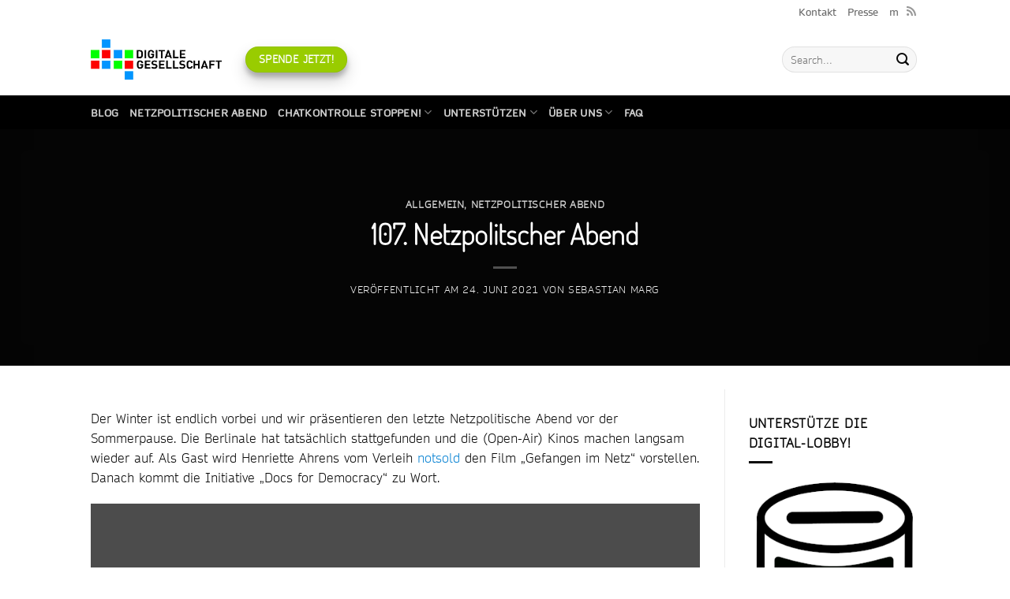

--- FILE ---
content_type: text/html; charset=UTF-8
request_url: https://digitalegesellschaft.de/2021/06/107-netzpolitscher-abend/
body_size: 15296
content:
<!DOCTYPE html>
<html lang="de" class="loading-site no-js">
<head>
	<meta charset="UTF-8" />
	<link rel="profile" href="http://gmpg.org/xfn/11" />
	<link rel="pingback" href="https://digitalegesellschaft.de/xmlrpc.php" />

	<script>(function(html){html.className = html.className.replace(/\bno-js\b/,'js')})(document.documentElement);</script>
<title>107. Netzpolitscher Abend &#8211; Digitale Gesellschaft</title>
<meta name='robots' content='max-image-preview:large' />
<meta name="viewport" content="width=device-width, initial-scale=1" /><link rel='prefetch' href='https://digitalegesellschaft.de/wp-content/themes/flatsome/assets/js/flatsome.js?ver=e2eddd6c228105dac048' />
<link rel='prefetch' href='https://digitalegesellschaft.de/wp-content/themes/flatsome/assets/js/chunk.slider.js?ver=3.20.4' />
<link rel='prefetch' href='https://digitalegesellschaft.de/wp-content/themes/flatsome/assets/js/chunk.popups.js?ver=3.20.4' />
<link rel='prefetch' href='https://digitalegesellschaft.de/wp-content/themes/flatsome/assets/js/chunk.tooltips.js?ver=3.20.4' />
<link rel="alternate" type="application/rss+xml" title="Digitale Gesellschaft &raquo; Feed" href="https://digitalegesellschaft.de/feed/" />
<link rel="alternate" type="application/rss+xml" title="Digitale Gesellschaft &raquo; Kommentar-Feed" href="https://digitalegesellschaft.de/comments/feed/" />
<link rel="alternate" title="oEmbed (JSON)" type="application/json+oembed" href="https://digitalegesellschaft.de/wp-json/oembed/1.0/embed?url=https%3A%2F%2Fdigitalegesellschaft.de%2F2021%2F06%2F107-netzpolitscher-abend%2F" />
<link rel="alternate" title="oEmbed (XML)" type="text/xml+oembed" href="https://digitalegesellschaft.de/wp-json/oembed/1.0/embed?url=https%3A%2F%2Fdigitalegesellschaft.de%2F2021%2F06%2F107-netzpolitscher-abend%2F&#038;format=xml" />
<style id='wp-img-auto-sizes-contain-inline-css' type='text/css'>
img:is([sizes=auto i],[sizes^="auto," i]){contain-intrinsic-size:3000px 1500px}
/*# sourceURL=wp-img-auto-sizes-contain-inline-css */
</style>
<link rel="stylesheet" href="https://digitalegesellschaft.de/wp-content/cache/minify/820b7.css" media="all" />


<style id='wp-block-library-inline-css' type='text/css'>
:root{--wp-block-synced-color:#7a00df;--wp-block-synced-color--rgb:122,0,223;--wp-bound-block-color:var(--wp-block-synced-color);--wp-editor-canvas-background:#ddd;--wp-admin-theme-color:#007cba;--wp-admin-theme-color--rgb:0,124,186;--wp-admin-theme-color-darker-10:#006ba1;--wp-admin-theme-color-darker-10--rgb:0,107,160.5;--wp-admin-theme-color-darker-20:#005a87;--wp-admin-theme-color-darker-20--rgb:0,90,135;--wp-admin-border-width-focus:2px}@media (min-resolution:192dpi){:root{--wp-admin-border-width-focus:1.5px}}.wp-element-button{cursor:pointer}:root .has-very-light-gray-background-color{background-color:#eee}:root .has-very-dark-gray-background-color{background-color:#313131}:root .has-very-light-gray-color{color:#eee}:root .has-very-dark-gray-color{color:#313131}:root .has-vivid-green-cyan-to-vivid-cyan-blue-gradient-background{background:linear-gradient(135deg,#00d084,#0693e3)}:root .has-purple-crush-gradient-background{background:linear-gradient(135deg,#34e2e4,#4721fb 50%,#ab1dfe)}:root .has-hazy-dawn-gradient-background{background:linear-gradient(135deg,#faaca8,#dad0ec)}:root .has-subdued-olive-gradient-background{background:linear-gradient(135deg,#fafae1,#67a671)}:root .has-atomic-cream-gradient-background{background:linear-gradient(135deg,#fdd79a,#004a59)}:root .has-nightshade-gradient-background{background:linear-gradient(135deg,#330968,#31cdcf)}:root .has-midnight-gradient-background{background:linear-gradient(135deg,#020381,#2874fc)}:root{--wp--preset--font-size--normal:16px;--wp--preset--font-size--huge:42px}.has-regular-font-size{font-size:1em}.has-larger-font-size{font-size:2.625em}.has-normal-font-size{font-size:var(--wp--preset--font-size--normal)}.has-huge-font-size{font-size:var(--wp--preset--font-size--huge)}.has-text-align-center{text-align:center}.has-text-align-left{text-align:left}.has-text-align-right{text-align:right}.has-fit-text{white-space:nowrap!important}#end-resizable-editor-section{display:none}.aligncenter{clear:both}.items-justified-left{justify-content:flex-start}.items-justified-center{justify-content:center}.items-justified-right{justify-content:flex-end}.items-justified-space-between{justify-content:space-between}.screen-reader-text{border:0;clip-path:inset(50%);height:1px;margin:-1px;overflow:hidden;padding:0;position:absolute;width:1px;word-wrap:normal!important}.screen-reader-text:focus{background-color:#ddd;clip-path:none;color:#444;display:block;font-size:1em;height:auto;left:5px;line-height:normal;padding:15px 23px 14px;text-decoration:none;top:5px;width:auto;z-index:100000}html :where(.has-border-color){border-style:solid}html :where([style*=border-top-color]){border-top-style:solid}html :where([style*=border-right-color]){border-right-style:solid}html :where([style*=border-bottom-color]){border-bottom-style:solid}html :where([style*=border-left-color]){border-left-style:solid}html :where([style*=border-width]){border-style:solid}html :where([style*=border-top-width]){border-top-style:solid}html :where([style*=border-right-width]){border-right-style:solid}html :where([style*=border-bottom-width]){border-bottom-style:solid}html :where([style*=border-left-width]){border-left-style:solid}html :where(img[class*=wp-image-]){height:auto;max-width:100%}:where(figure){margin:0 0 1em}html :where(.is-position-sticky){--wp-admin--admin-bar--position-offset:var(--wp-admin--admin-bar--height,0px)}@media screen and (max-width:600px){html :where(.is-position-sticky){--wp-admin--admin-bar--position-offset:0px}}

/*# sourceURL=wp-block-library-inline-css */
</style><style id='global-styles-inline-css' type='text/css'>
:root{--wp--preset--aspect-ratio--square: 1;--wp--preset--aspect-ratio--4-3: 4/3;--wp--preset--aspect-ratio--3-4: 3/4;--wp--preset--aspect-ratio--3-2: 3/2;--wp--preset--aspect-ratio--2-3: 2/3;--wp--preset--aspect-ratio--16-9: 16/9;--wp--preset--aspect-ratio--9-16: 9/16;--wp--preset--color--black: #000000;--wp--preset--color--cyan-bluish-gray: #abb8c3;--wp--preset--color--white: #ffffff;--wp--preset--color--pale-pink: #f78da7;--wp--preset--color--vivid-red: #cf2e2e;--wp--preset--color--luminous-vivid-orange: #ff6900;--wp--preset--color--luminous-vivid-amber: #fcb900;--wp--preset--color--light-green-cyan: #7bdcb5;--wp--preset--color--vivid-green-cyan: #00d084;--wp--preset--color--pale-cyan-blue: #8ed1fc;--wp--preset--color--vivid-cyan-blue: #0693e3;--wp--preset--color--vivid-purple: #9b51e0;--wp--preset--color--primary: #0a0a0a;--wp--preset--color--secondary: #0099ff;--wp--preset--color--success: #99cc00;--wp--preset--color--alert: #ff0000;--wp--preset--gradient--vivid-cyan-blue-to-vivid-purple: linear-gradient(135deg,rgb(6,147,227) 0%,rgb(155,81,224) 100%);--wp--preset--gradient--light-green-cyan-to-vivid-green-cyan: linear-gradient(135deg,rgb(122,220,180) 0%,rgb(0,208,130) 100%);--wp--preset--gradient--luminous-vivid-amber-to-luminous-vivid-orange: linear-gradient(135deg,rgb(252,185,0) 0%,rgb(255,105,0) 100%);--wp--preset--gradient--luminous-vivid-orange-to-vivid-red: linear-gradient(135deg,rgb(255,105,0) 0%,rgb(207,46,46) 100%);--wp--preset--gradient--very-light-gray-to-cyan-bluish-gray: linear-gradient(135deg,rgb(238,238,238) 0%,rgb(169,184,195) 100%);--wp--preset--gradient--cool-to-warm-spectrum: linear-gradient(135deg,rgb(74,234,220) 0%,rgb(151,120,209) 20%,rgb(207,42,186) 40%,rgb(238,44,130) 60%,rgb(251,105,98) 80%,rgb(254,248,76) 100%);--wp--preset--gradient--blush-light-purple: linear-gradient(135deg,rgb(255,206,236) 0%,rgb(152,150,240) 100%);--wp--preset--gradient--blush-bordeaux: linear-gradient(135deg,rgb(254,205,165) 0%,rgb(254,45,45) 50%,rgb(107,0,62) 100%);--wp--preset--gradient--luminous-dusk: linear-gradient(135deg,rgb(255,203,112) 0%,rgb(199,81,192) 50%,rgb(65,88,208) 100%);--wp--preset--gradient--pale-ocean: linear-gradient(135deg,rgb(255,245,203) 0%,rgb(182,227,212) 50%,rgb(51,167,181) 100%);--wp--preset--gradient--electric-grass: linear-gradient(135deg,rgb(202,248,128) 0%,rgb(113,206,126) 100%);--wp--preset--gradient--midnight: linear-gradient(135deg,rgb(2,3,129) 0%,rgb(40,116,252) 100%);--wp--preset--font-size--small: 13px;--wp--preset--font-size--medium: 20px;--wp--preset--font-size--large: 36px;--wp--preset--font-size--x-large: 42px;--wp--preset--spacing--20: 0.44rem;--wp--preset--spacing--30: 0.67rem;--wp--preset--spacing--40: 1rem;--wp--preset--spacing--50: 1.5rem;--wp--preset--spacing--60: 2.25rem;--wp--preset--spacing--70: 3.38rem;--wp--preset--spacing--80: 5.06rem;--wp--preset--shadow--natural: 6px 6px 9px rgba(0, 0, 0, 0.2);--wp--preset--shadow--deep: 12px 12px 50px rgba(0, 0, 0, 0.4);--wp--preset--shadow--sharp: 6px 6px 0px rgba(0, 0, 0, 0.2);--wp--preset--shadow--outlined: 6px 6px 0px -3px rgb(255, 255, 255), 6px 6px rgb(0, 0, 0);--wp--preset--shadow--crisp: 6px 6px 0px rgb(0, 0, 0);}:where(body) { margin: 0; }.wp-site-blocks > .alignleft { float: left; margin-right: 2em; }.wp-site-blocks > .alignright { float: right; margin-left: 2em; }.wp-site-blocks > .aligncenter { justify-content: center; margin-left: auto; margin-right: auto; }:where(.is-layout-flex){gap: 0.5em;}:where(.is-layout-grid){gap: 0.5em;}.is-layout-flow > .alignleft{float: left;margin-inline-start: 0;margin-inline-end: 2em;}.is-layout-flow > .alignright{float: right;margin-inline-start: 2em;margin-inline-end: 0;}.is-layout-flow > .aligncenter{margin-left: auto !important;margin-right: auto !important;}.is-layout-constrained > .alignleft{float: left;margin-inline-start: 0;margin-inline-end: 2em;}.is-layout-constrained > .alignright{float: right;margin-inline-start: 2em;margin-inline-end: 0;}.is-layout-constrained > .aligncenter{margin-left: auto !important;margin-right: auto !important;}.is-layout-constrained > :where(:not(.alignleft):not(.alignright):not(.alignfull)){margin-left: auto !important;margin-right: auto !important;}body .is-layout-flex{display: flex;}.is-layout-flex{flex-wrap: wrap;align-items: center;}.is-layout-flex > :is(*, div){margin: 0;}body .is-layout-grid{display: grid;}.is-layout-grid > :is(*, div){margin: 0;}body{padding-top: 0px;padding-right: 0px;padding-bottom: 0px;padding-left: 0px;}a:where(:not(.wp-element-button)){text-decoration: none;}:root :where(.wp-element-button, .wp-block-button__link){background-color: #32373c;border-width: 0;color: #fff;font-family: inherit;font-size: inherit;font-style: inherit;font-weight: inherit;letter-spacing: inherit;line-height: inherit;padding-top: calc(0.667em + 2px);padding-right: calc(1.333em + 2px);padding-bottom: calc(0.667em + 2px);padding-left: calc(1.333em + 2px);text-decoration: none;text-transform: inherit;}.has-black-color{color: var(--wp--preset--color--black) !important;}.has-cyan-bluish-gray-color{color: var(--wp--preset--color--cyan-bluish-gray) !important;}.has-white-color{color: var(--wp--preset--color--white) !important;}.has-pale-pink-color{color: var(--wp--preset--color--pale-pink) !important;}.has-vivid-red-color{color: var(--wp--preset--color--vivid-red) !important;}.has-luminous-vivid-orange-color{color: var(--wp--preset--color--luminous-vivid-orange) !important;}.has-luminous-vivid-amber-color{color: var(--wp--preset--color--luminous-vivid-amber) !important;}.has-light-green-cyan-color{color: var(--wp--preset--color--light-green-cyan) !important;}.has-vivid-green-cyan-color{color: var(--wp--preset--color--vivid-green-cyan) !important;}.has-pale-cyan-blue-color{color: var(--wp--preset--color--pale-cyan-blue) !important;}.has-vivid-cyan-blue-color{color: var(--wp--preset--color--vivid-cyan-blue) !important;}.has-vivid-purple-color{color: var(--wp--preset--color--vivid-purple) !important;}.has-primary-color{color: var(--wp--preset--color--primary) !important;}.has-secondary-color{color: var(--wp--preset--color--secondary) !important;}.has-success-color{color: var(--wp--preset--color--success) !important;}.has-alert-color{color: var(--wp--preset--color--alert) !important;}.has-black-background-color{background-color: var(--wp--preset--color--black) !important;}.has-cyan-bluish-gray-background-color{background-color: var(--wp--preset--color--cyan-bluish-gray) !important;}.has-white-background-color{background-color: var(--wp--preset--color--white) !important;}.has-pale-pink-background-color{background-color: var(--wp--preset--color--pale-pink) !important;}.has-vivid-red-background-color{background-color: var(--wp--preset--color--vivid-red) !important;}.has-luminous-vivid-orange-background-color{background-color: var(--wp--preset--color--luminous-vivid-orange) !important;}.has-luminous-vivid-amber-background-color{background-color: var(--wp--preset--color--luminous-vivid-amber) !important;}.has-light-green-cyan-background-color{background-color: var(--wp--preset--color--light-green-cyan) !important;}.has-vivid-green-cyan-background-color{background-color: var(--wp--preset--color--vivid-green-cyan) !important;}.has-pale-cyan-blue-background-color{background-color: var(--wp--preset--color--pale-cyan-blue) !important;}.has-vivid-cyan-blue-background-color{background-color: var(--wp--preset--color--vivid-cyan-blue) !important;}.has-vivid-purple-background-color{background-color: var(--wp--preset--color--vivid-purple) !important;}.has-primary-background-color{background-color: var(--wp--preset--color--primary) !important;}.has-secondary-background-color{background-color: var(--wp--preset--color--secondary) !important;}.has-success-background-color{background-color: var(--wp--preset--color--success) !important;}.has-alert-background-color{background-color: var(--wp--preset--color--alert) !important;}.has-black-border-color{border-color: var(--wp--preset--color--black) !important;}.has-cyan-bluish-gray-border-color{border-color: var(--wp--preset--color--cyan-bluish-gray) !important;}.has-white-border-color{border-color: var(--wp--preset--color--white) !important;}.has-pale-pink-border-color{border-color: var(--wp--preset--color--pale-pink) !important;}.has-vivid-red-border-color{border-color: var(--wp--preset--color--vivid-red) !important;}.has-luminous-vivid-orange-border-color{border-color: var(--wp--preset--color--luminous-vivid-orange) !important;}.has-luminous-vivid-amber-border-color{border-color: var(--wp--preset--color--luminous-vivid-amber) !important;}.has-light-green-cyan-border-color{border-color: var(--wp--preset--color--light-green-cyan) !important;}.has-vivid-green-cyan-border-color{border-color: var(--wp--preset--color--vivid-green-cyan) !important;}.has-pale-cyan-blue-border-color{border-color: var(--wp--preset--color--pale-cyan-blue) !important;}.has-vivid-cyan-blue-border-color{border-color: var(--wp--preset--color--vivid-cyan-blue) !important;}.has-vivid-purple-border-color{border-color: var(--wp--preset--color--vivid-purple) !important;}.has-primary-border-color{border-color: var(--wp--preset--color--primary) !important;}.has-secondary-border-color{border-color: var(--wp--preset--color--secondary) !important;}.has-success-border-color{border-color: var(--wp--preset--color--success) !important;}.has-alert-border-color{border-color: var(--wp--preset--color--alert) !important;}.has-vivid-cyan-blue-to-vivid-purple-gradient-background{background: var(--wp--preset--gradient--vivid-cyan-blue-to-vivid-purple) !important;}.has-light-green-cyan-to-vivid-green-cyan-gradient-background{background: var(--wp--preset--gradient--light-green-cyan-to-vivid-green-cyan) !important;}.has-luminous-vivid-amber-to-luminous-vivid-orange-gradient-background{background: var(--wp--preset--gradient--luminous-vivid-amber-to-luminous-vivid-orange) !important;}.has-luminous-vivid-orange-to-vivid-red-gradient-background{background: var(--wp--preset--gradient--luminous-vivid-orange-to-vivid-red) !important;}.has-very-light-gray-to-cyan-bluish-gray-gradient-background{background: var(--wp--preset--gradient--very-light-gray-to-cyan-bluish-gray) !important;}.has-cool-to-warm-spectrum-gradient-background{background: var(--wp--preset--gradient--cool-to-warm-spectrum) !important;}.has-blush-light-purple-gradient-background{background: var(--wp--preset--gradient--blush-light-purple) !important;}.has-blush-bordeaux-gradient-background{background: var(--wp--preset--gradient--blush-bordeaux) !important;}.has-luminous-dusk-gradient-background{background: var(--wp--preset--gradient--luminous-dusk) !important;}.has-pale-ocean-gradient-background{background: var(--wp--preset--gradient--pale-ocean) !important;}.has-electric-grass-gradient-background{background: var(--wp--preset--gradient--electric-grass) !important;}.has-midnight-gradient-background{background: var(--wp--preset--gradient--midnight) !important;}.has-small-font-size{font-size: var(--wp--preset--font-size--small) !important;}.has-medium-font-size{font-size: var(--wp--preset--font-size--medium) !important;}.has-large-font-size{font-size: var(--wp--preset--font-size--large) !important;}.has-x-large-font-size{font-size: var(--wp--preset--font-size--x-large) !important;}
/*# sourceURL=global-styles-inline-css */
</style>

<link rel="stylesheet" href="https://digitalegesellschaft.de/wp-content/cache/minify/63b54.css" media="all" />




<style id='flatsome-main-inline-css' type='text/css'>
@font-face {
				font-family: "fl-icons";
				font-display: block;
				src: url(https://digitalegesellschaft.de/wp-content/themes/flatsome/assets/css/icons/fl-icons.eot?v=3.20.4);
				src:
					url(https://digitalegesellschaft.de/wp-content/themes/flatsome/assets/css/icons/fl-icons.eot#iefix?v=3.20.4) format("embedded-opentype"),
					url(https://digitalegesellschaft.de/wp-content/themes/flatsome/assets/css/icons/fl-icons.woff2?v=3.20.4) format("woff2"),
					url(https://digitalegesellschaft.de/wp-content/themes/flatsome/assets/css/icons/fl-icons.ttf?v=3.20.4) format("truetype"),
					url(https://digitalegesellschaft.de/wp-content/themes/flatsome/assets/css/icons/fl-icons.woff?v=3.20.4) format("woff"),
					url(https://digitalegesellschaft.de/wp-content/themes/flatsome/assets/css/icons/fl-icons.svg?v=3.20.4#fl-icons) format("svg");
			}
/*# sourceURL=flatsome-main-inline-css */
</style>
<link rel="stylesheet" href="https://digitalegesellschaft.de/wp-content/cache/minify/1a15f.css" media="all" />

<script src="https://digitalegesellschaft.de/wp-content/cache/minify/48b36.js"></script>



<script type="text/javascript" id="video-lightbox-js-extra">
/* <![CDATA[ */
var vlpp_vars = {"prettyPhoto_rel":"wp-video-lightbox","animation_speed":"fast","slideshow":"5000","autoplay_slideshow":"false","opacity":"0.80","show_title":"true","allow_resize":"true","allow_expand":"true","default_width":"640","default_height":"480","counter_separator_label":"/","theme":"pp_default","horizontal_padding":"20","hideflash":"false","wmode":"opaque","autoplay":"true","modal":"false","deeplinking":"false","overlay_gallery":"true","overlay_gallery_max":"30","keyboard_shortcuts":"true","ie6_fallback":"true"};
//# sourceURL=video-lightbox-js-extra
/* ]]> */
</script>
<script src="https://digitalegesellschaft.de/wp-content/cache/minify/0831e.js"></script>

<script type="text/javascript" id="bbspoiler-js-extra">
/* <![CDATA[ */
var title = {"unfolded":"Erweitern","folded":"Einklappen"};
//# sourceURL=bbspoiler-js-extra
/* ]]> */
</script>
<script src="https://digitalegesellschaft.de/wp-content/cache/minify/943c8.js"></script>

<link rel="https://api.w.org/" href="https://digitalegesellschaft.de/wp-json/" /><link rel="alternate" title="JSON" type="application/json" href="https://digitalegesellschaft.de/wp-json/wp/v2/posts/15159" /><link rel="EditURI" type="application/rsd+xml" title="RSD" href="https://digitalegesellschaft.de/xmlrpc.php?rsd" />
<meta name="generator" content="WordPress 6.9" />
<link rel="canonical" href="https://digitalegesellschaft.de/2021/06/107-netzpolitscher-abend/" />
<link rel='shortlink' href='https://digitalegesellschaft.de/?p=15159' />
<script>
            WP_VIDEO_LIGHTBOX_VERSION="1.9.12";
            WP_VID_LIGHTBOX_URL="https://digitalegesellschaft.de/wp-content/plugins/wp-video-lightbox";
                        function wpvl_paramReplace(name, string, value) {
                // Find the param with regex
                // Grab the first character in the returned string (should be ? or &)
                // Replace our href string with our new value, passing on the name and delimeter

                var re = new RegExp("[\?&]" + name + "=([^&#]*)");
                var matches = re.exec(string);
                var newString;

                if (matches === null) {
                    // if there are no params, append the parameter
                    newString = string + '?' + name + '=' + value;
                } else {
                    var delimeter = matches[0].charAt(0);
                    newString = string.replace(re, delimeter + name + "=" + value);
                }
                return newString;
            }
            </script><link rel="icon" href="https://digitalegesellschaft.de/wp-content/uploads/2020/11/cropped-Digiges-Logo-Transparent--32x32.png" sizes="32x32" />
<link rel="icon" href="https://digitalegesellschaft.de/wp-content/uploads/2020/11/cropped-Digiges-Logo-Transparent--192x192.png" sizes="192x192" />
<link rel="apple-touch-icon" href="https://digitalegesellschaft.de/wp-content/uploads/2020/11/cropped-Digiges-Logo-Transparent--180x180.png" />
<meta name="msapplication-TileImage" content="https://digitalegesellschaft.de/wp-content/uploads/2020/11/cropped-Digiges-Logo-Transparent--270x270.png" />
<style id="custom-css" type="text/css">:root {--primary-color: #0a0a0a;--fs-color-primary: #0a0a0a;--fs-color-secondary: #0099ff;--fs-color-success: #99cc00;--fs-color-alert: #ff0000;--fs-color-base: #0a0a0a;--fs-experimental-link-color: #0782d3;--fs-experimental-link-color-hover: #0e63ae;}.tooltipster-base {--tooltip-color: #fff;--tooltip-bg-color: #000;}.off-canvas-right .mfp-content, .off-canvas-left .mfp-content {--drawer-width: 300px;}.header-main{height: 91px}#logo img{max-height: 91px}#logo{width:166px;}#logo a{max-width:https://digitalegesellschaft.de/wp-content/uploads/2020/08/faviconGeburtstag.jpgpx;}.header-bottom{min-height: 43px}.header-top{min-height: 30px}.transparent .header-main{height: 265px}.transparent #logo img{max-height: 265px}.has-transparent + .page-title:first-of-type,.has-transparent + #main > .page-title,.has-transparent + #main > div > .page-title,.has-transparent + #main .page-header-wrapper:first-of-type .page-title{padding-top: 345px;}.header.show-on-scroll,.stuck .header-main{height:70px!important}.stuck #logo img{max-height: 70px!important}.search-form{ width: 100%;}.header-bg-color {background-color: rgba(255,255,255,0.9)}.header-bottom {background-color: #424242}.header-main .nav > li > a{line-height: 16px }.stuck .header-main .nav > li > a{line-height: 50px }@media (max-width: 549px) {.header-main{height: 70px}#logo img{max-height: 70px}}.header-top{background-color:#ffffff!important;}.is-divider{background-color: #0a0a0a;}.footer-2{background-color: #ffffff}.absolute-footer, html{background-color: #ffffff}.nav-vertical-fly-out > li + li {border-top-width: 1px; border-top-style: solid;}/* Custom CSS */header .nav-dark {background-color: #000;}.comments-area {margin-top: 2em;}/** Publikations Liste **/.page-id-3080 #content li a {display: block;}/** Content Area - Listings Top Margin **/body #content ul {margin-top: 1em;}.label-new.menu-item > a:after{content:"Neu";}.label-hot.menu-item > a:after{content:"Hot";}.label-sale.menu-item > a:after{content:"Aktion";}.label-popular.menu-item > a:after{content:"Beliebt";}</style>		<style type="text/css" id="wp-custom-css">
			
header .nav-dark {
	background-color: #000;
}

.comments-area {
	margin-top: 2em;
}

/** Publikations Liste **/

.page-id-3080 #content li a {
	display: block;
}

/** Content Area - Listings Top Margin **/

body #content ul {
	margin-top: 1em;
}

@media (max-width: 549px) {
	h3  {
		font-size: 1.25em;
	}
}

@media (max-width: 1240px) {
	.section-content .row-collapse {
		padding-left: 1em;
		padding-right: 1em;
	}
}

.is-large {
  font-size: 1.15em;
}		</style>
		<style id="kirki-inline-styles"></style><link rel="stylesheet" href="https://digitalegesellschaft.de/wp-content/cache/minify/aa2ab.css" media="all" />

</head>

<body class="wp-singular post-template-default single single-post postid-15159 single-format-standard wp-theme-flatsome wp-child-theme-flatsome-child full-width lightbox nav-dropdown-has-arrow nav-dropdown-has-shadow nav-dropdown-has-border">


<a class="skip-link screen-reader-text" href="#main">Zum Inhalt springen</a>

<div id="wrapper">

	
	<header id="header" class="header has-sticky sticky-shrink">
		<div class="header-wrapper">
			<div id="top-bar" class="header-top ">
    <div class="flex-row container">
      <div class="flex-col hide-for-medium flex-left">
          <ul class="nav nav-left medium-nav-center nav-small  nav-line-grow">
                        </ul>
      </div>

      <div class="flex-col hide-for-medium flex-center">
          <ul class="nav nav-center nav-small  nav-line-grow">
                        </ul>
      </div>

      <div class="flex-col hide-for-medium flex-right">
         <ul class="nav top-bar-nav nav-right nav-small  nav-line-grow">
              <li id="menu-item-12947" class="menu-item menu-item-type-post_type menu-item-object-page menu-item-12947 menu-item-design-default"><a href="https://digitalegesellschaft.de/impressum/" class="nav-top-link">Kontakt</a></li>
<li id="menu-item-16899" class="menu-item menu-item-type-post_type menu-item-object-page menu-item-16899 menu-item-design-default"><a href="https://digitalegesellschaft.de/uber-uns/presse/" class="nav-top-link">Presse</a></li>
<li id="menu-item-14677" class="menu-item menu-item-type-custom menu-item-object-custom menu-item-14677 menu-item-design-default"><a href="https://chaos.social/@digiges" class="nav-top-link">m</a></li>
<li class="html header-social-icons ml-0">
	<div class="social-icons follow-icons" ><a href="https://digitalegesellschaft.de/feed/" data-label="RSS Feed" target="_blank" class="icon plain tooltip rss" title="RSS abonnieren" aria-label="RSS abonnieren" rel="noopener nofollow"><i class="icon-feed" aria-hidden="true"></i></a></div></li>
          </ul>
      </div>

            <div class="flex-col show-for-medium flex-grow">
          <ul class="nav nav-center nav-small mobile-nav  nav-line-grow">
              <li class="menu-item menu-item-type-post_type menu-item-object-page menu-item-12947 menu-item-design-default"><a href="https://digitalegesellschaft.de/impressum/" class="nav-top-link">Kontakt</a></li>
<li class="menu-item menu-item-type-post_type menu-item-object-page menu-item-16899 menu-item-design-default"><a href="https://digitalegesellschaft.de/uber-uns/presse/" class="nav-top-link">Presse</a></li>
<li class="menu-item menu-item-type-custom menu-item-object-custom menu-item-14677 menu-item-design-default"><a href="https://chaos.social/@digiges" class="nav-top-link">m</a></li>
          </ul>
      </div>
      
    </div>
</div>
<div id="masthead" class="header-main ">
      <div class="header-inner flex-row container logo-left medium-logo-center" role="navigation">

          <!-- Logo -->
          <div id="logo" class="flex-col logo">
            
<!-- Header logo -->
<a href="https://digitalegesellschaft.de/" title="Digitale Gesellschaft" rel="home">
		<img width="620" height="193" src="https://digitalegesellschaft.de/wp-content/uploads/2022/09/DG-Logo-rgb-Schrift-400-620x193.jpg" class="header_logo header-logo" alt="Digitale Gesellschaft"/><img  width="620" height="193" src="https://digitalegesellschaft.de/wp-content/uploads/2022/09/DG-Logo-rgb-Schrift-400-620x193.jpg" class="header-logo-dark" alt="Digitale Gesellschaft"/></a>
          </div>

          <!-- Mobile Left Elements -->
          <div class="flex-col show-for-medium flex-left">
            <ul class="mobile-nav nav nav-left ">
              <li class="nav-icon has-icon">
			<a href="#" class="is-small" data-open="#main-menu" data-pos="left" data-bg="main-menu-overlay" role="button" aria-label="Menü" aria-controls="main-menu" aria-expanded="false" aria-haspopup="dialog" data-flatsome-role-button>
			<i class="icon-menu" aria-hidden="true"></i>					</a>
	</li>
            </ul>
          </div>

          <!-- Left Elements -->
          <div class="flex-col hide-for-medium flex-left
            flex-grow">
            <ul class="header-nav header-nav-main nav nav-left  nav-uppercase" >
              <li class="html header-button-1">
	<div class="header-button">
		<a href="https://digitalegesellschaft.de/weitermachen/" class="button success box-shadow-3 box-shadow-2-hover" style="border-radius:99px;">
		<span>Spende jetzt!</span>
	</a>
	</div>
</li>
            </ul>
          </div>

          <!-- Right Elements -->
          <div class="flex-col hide-for-medium flex-right">
            <ul class="header-nav header-nav-main nav nav-right  nav-uppercase">
              <li class="header-search-form search-form html relative has-icon">
	<div class="header-search-form-wrapper">
		<div class="searchform-wrapper ux-search-box relative form-flat is-normal"><form method="get" class="searchform" action="https://digitalegesellschaft.de/" role="search">
		<div class="flex-row relative">
			<div class="flex-col flex-grow">
	   	   <input type="search" class="search-field mb-0" name="s" value="" id="s" placeholder="Search&hellip;" />
			</div>
			<div class="flex-col">
				<button type="submit" class="ux-search-submit submit-button secondary button icon mb-0" aria-label="Übermitteln">
					<i class="icon-search" aria-hidden="true"></i>				</button>
			</div>
		</div>
    <div class="live-search-results text-left z-top"></div>
</form>
</div>	</div>
</li>
            </ul>
          </div>

          <!-- Mobile Right Elements -->
          <div class="flex-col show-for-medium flex-right">
            <ul class="mobile-nav nav nav-right ">
              <li class="header-search header-search-dropdown has-icon has-dropdown menu-item-has-children">
		<a href="#" aria-label="Search" aria-haspopup="true" aria-expanded="false" aria-controls="ux-search-dropdown" class="nav-top-link is-small"><i class="icon-search" aria-hidden="true"></i></a>
		<ul id="ux-search-dropdown" class="nav-dropdown nav-dropdown-default">
	 	<li class="header-search-form search-form html relative has-icon">
	<div class="header-search-form-wrapper">
		<div class="searchform-wrapper ux-search-box relative form-flat is-normal"><form method="get" class="searchform" action="https://digitalegesellschaft.de/" role="search">
		<div class="flex-row relative">
			<div class="flex-col flex-grow">
	   	   <input type="search" class="search-field mb-0" name="s" value="" id="s" placeholder="Search&hellip;" />
			</div>
			<div class="flex-col">
				<button type="submit" class="ux-search-submit submit-button secondary button icon mb-0" aria-label="Übermitteln">
					<i class="icon-search" aria-hidden="true"></i>				</button>
			</div>
		</div>
    <div class="live-search-results text-left z-top"></div>
</form>
</div>	</div>
</li>
	</ul>
</li>
            </ul>
          </div>

      </div>

            <div class="container"><div class="top-divider full-width"></div></div>
      </div>
<div id="wide-nav" class="header-bottom wide-nav nav-dark">
    <div class="flex-row container">

                        <div class="flex-col hide-for-medium flex-left">
                <ul class="nav header-nav header-bottom-nav nav-left  nav-uppercase">
                    <li id="menu-item-12939" class="menu-item menu-item-type-post_type menu-item-object-page current_page_parent menu-item-12939 menu-item-design-default"><a href="https://digitalegesellschaft.de/blog-2/" class="nav-top-link">Blog</a></li>
<li id="menu-item-16870" class="menu-item menu-item-type-post_type menu-item-object-page menu-item-16870 menu-item-design-default"><a href="https://digitalegesellschaft.de/netzpolitischer-abend/" class="nav-top-link">Netzpolitischer Abend</a></li>
<li id="menu-item-15800" class="menu-item menu-item-type-post_type menu-item-object-page menu-item-has-children menu-item-15800 menu-item-design-default has-dropdown"><a href="https://digitalegesellschaft.de/mitmachen/chatkontrolle-stoppen/" class="nav-top-link" aria-expanded="false" aria-haspopup="menu">Chatkontrolle STOPPEN!<i class="icon-angle-down" aria-hidden="true"></i></a>
<ul class="sub-menu nav-dropdown nav-dropdown-default">
	<li id="menu-item-15419" class="menu-item menu-item-type-post_type menu-item-object-page menu-item-15419"><a href="https://digitalegesellschaft.de/mitmachen/digitale-dienste-digitale-rechte/">Digitale Dienste – Digitale Rechte</a></li>
	<li id="menu-item-13485" class="menu-item menu-item-type-post_type menu-item-object-page menu-item-13485"><a href="https://digitalegesellschaft.de/mitmachen/netzdg-und-mehr/">NetzDG und mehr</a></li>
	<li id="menu-item-12967" class="menu-item menu-item-type-post_type menu-item-object-page menu-item-12967"><a href="https://digitalegesellschaft.de/mitmachen/sicherundbewusstimnetz/">Sicher und Bewusst im Netz</a></li>
	<li id="menu-item-12968" class="menu-item menu-item-type-post_type menu-item-object-page menu-item-12968"><a href="https://digitalegesellschaft.de/mitmachen/gesundheitsdaten/">Gesundheitsdaten</a></li>
	<li id="menu-item-12969" class="menu-item menu-item-type-post_type menu-item-object-page menu-item-12969"><a href="https://digitalegesellschaft.de/mitmachen/e-evidence/">E-Evidence</a></li>
	<li id="menu-item-12970" class="menu-item menu-item-type-post_type menu-item-object-page menu-item-12970"><a href="https://digitalegesellschaft.de/mitmachen/terrorfilter/">Terrorfilter?!</a></li>
	<li id="menu-item-12971" class="menu-item menu-item-type-post_type menu-item-object-page menu-item-12971"><a href="https://digitalegesellschaft.de/mitmachen/uploadfilter/">Urheberrechtsreform – Uploadfilter verhindern</a></li>
	<li id="menu-item-12972" class="menu-item menu-item-type-post_type menu-item-object-page menu-item-12972"><a href="https://digitalegesellschaft.de/mitmachen/stopspyingonus/">#StopSpyingOnUs</a></li>
	<li id="menu-item-12973" class="menu-item menu-item-type-post_type menu-item-object-page menu-item-12973"><a href="https://digitalegesellschaft.de/mitmachen/archiv/">Archiv</a></li>
</ul>
</li>
<li id="menu-item-16117" class="menu-item menu-item-type-post_type menu-item-object-page menu-item-has-children menu-item-16117 menu-item-design-default has-dropdown"><a href="https://digitalegesellschaft.de/weitermachen/" class="nav-top-link" aria-expanded="false" aria-haspopup="menu">Unterstützen<i class="icon-angle-down" aria-hidden="true"></i></a>
<ul class="sub-menu nav-dropdown nav-dropdown-default">
	<li id="menu-item-12975" class="menu-item menu-item-type-post_type menu-item-object-page menu-item-12975"><a href="https://digitalegesellschaft.de/unterstuetzen/foerdermitglied/">Fördermitglied / supporting member</a></li>
	<li id="menu-item-15331" class="menu-item menu-item-type-post_type menu-item-object-page menu-item-15331"><a href="https://digitalegesellschaft.de/unterstuetzen/spenden/">Spenden</a></li>
	<li id="menu-item-12944" class="menu-item menu-item-type-post_type menu-item-object-page menu-item-12944"><a href="https://digitalegesellschaft.de/unterstuetzen/shop-special-url/">Shop</a></li>
	<li id="menu-item-12974" class="menu-item menu-item-type-post_type menu-item-object-page menu-item-12974"><a href="https://digitalegesellschaft.de/unterstuetzen/spenden-faq/">Spenden-FAQ</a></li>
</ul>
</li>
<li id="menu-item-12940" class="menu-item menu-item-type-post_type menu-item-object-page menu-item-has-children menu-item-12940 menu-item-design-default has-dropdown"><a href="https://digitalegesellschaft.de/uber-uns/" class="nav-top-link" aria-expanded="false" aria-haspopup="menu">Über uns<i class="icon-angle-down" aria-hidden="true"></i></a>
<ul class="sub-menu nav-dropdown nav-dropdown-default">
	<li id="menu-item-12958" class="menu-item menu-item-type-post_type menu-item-object-page menu-item-12958"><a href="https://digitalegesellschaft.de/uber-uns/idee/">Die DigiGes</a></li>
	<li id="menu-item-12943" class="menu-item menu-item-type-post_type menu-item-object-page menu-item-12943"><a href="https://digitalegesellschaft.de/publikationen/">Publikationen</a></li>
	<li id="menu-item-16677" class="menu-item menu-item-type-post_type menu-item-object-page menu-item-16677"><a href="https://digitalegesellschaft.de/uber-uns/presse/">Presse</a></li>
	<li id="menu-item-12960" class="menu-item menu-item-type-post_type menu-item-object-page menu-item-12960"><a href="https://digitalegesellschaft.de/uber-uns/unsere-mitarbeiter/">Team</a></li>
	<li id="menu-item-12961" class="menu-item menu-item-type-post_type menu-item-object-page menu-item-12961"><a href="https://digitalegesellschaft.de/uber-uns/mitglieder/">Mitglieder</a></li>
	<li id="menu-item-12962" class="menu-item menu-item-type-post_type menu-item-object-page menu-item-12962"><a href="https://digitalegesellschaft.de/uber-uns/satzung/">Satzung</a></li>
	<li id="menu-item-12964" class="menu-item menu-item-type-post_type menu-item-object-page menu-item-12964"><a href="https://digitalegesellschaft.de/uber-uns/transparenz/">Transparenz</a></li>
</ul>
</li>
<li id="menu-item-12963" class="menu-item menu-item-type-post_type menu-item-object-page menu-item-12963 menu-item-design-default"><a href="https://digitalegesellschaft.de/uber-uns/faq/" class="nav-top-link">FAQ</a></li>
                </ul>
            </div>
            
            
                        <div class="flex-col hide-for-medium flex-right flex-grow">
              <ul class="nav header-nav header-bottom-nav nav-right  nav-uppercase">
                                 </ul>
            </div>
            
                          <div class="flex-col show-for-medium flex-grow">
                  <ul class="nav header-bottom-nav nav-center mobile-nav  nav-uppercase">
                      <li class="header-contact-wrapper">
		<ul id="header-contact" class="nav medium-nav-center nav-divided nav-uppercase header-contact">
		
						<li>
			  <a href="mailto:info@digitalegesellschaft.de" class="tooltip" title="info@digitalegesellschaft.de">
				  <i class="icon-envelop" aria-hidden="true" style="font-size:16px;"></i>			       <span>
			       				       </span>
			  </a>
			</li>
			
			
						<li>
			  <a href="tel:+49 30 450 840 18" class="tooltip" title="+49 30 450 840 18">
			     <i class="icon-phone" aria-hidden="true" style="font-size:16px;"></i>			      <span></span>
			  </a>
			</li>
			
				</ul>
</li>
<li class="html header-social-icons ml-0">
	<div class="social-icons follow-icons" ><a href="https://digitalegesellschaft.de/feed/" data-label="RSS Feed" target="_blank" class="icon plain tooltip rss" title="RSS abonnieren" aria-label="RSS abonnieren" rel="noopener nofollow"><i class="icon-feed" aria-hidden="true"></i></a></div></li>
                  </ul>
              </div>
            
    </div>
</div>

<div class="header-bg-container fill"><div class="header-bg-image fill"></div><div class="header-bg-color fill"></div></div>		</div>
	</header>

	  <div class="page-title blog-featured-title featured-title no-overflow">

  	<div class="page-title-bg fill">
  		  		<div class="title-overlay fill" style="background-color: rgba(0,0,0,.5)"></div>
  	</div>

  	<div class="page-title-inner container  flex-row  dark is-large" style="min-height: 300px">
  	 	<div class="flex-col flex-center text-center">
  			<h6 class="entry-category is-xsmall"><a href="https://digitalegesellschaft.de/category/allgemein/" rel="category tag">Allgemein</a>, <a href="https://digitalegesellschaft.de/category/npa/" rel="category tag">Netzpolitischer Abend</a></h6><h1 class="entry-title">107. Netzpolitscher Abend</h1><div class="entry-divider is-divider small"></div>
	<div class="entry-meta uppercase is-xsmall">
		<span class="posted-on">Veröffentlicht am <a href="https://digitalegesellschaft.de/2021/06/107-netzpolitscher-abend/" rel="bookmark"><time class="entry-date published" datetime="2021-06-24T16:04:22+01:00">24. Juni 2021</time><time class="updated" datetime="2021-07-22T17:12:08+01:00">22. Juli 2021</time></a></span> <span class="byline">von <span class="meta-author vcard"><a class="url fn n" href="https://digitalegesellschaft.de/author/sebastian-marg/">Sebastian Marg</a></span></span>	</div>
  	 	</div>
  	</div>
  </div>

	<main id="main" class="">

<div id="content" class="blog-wrapper blog-single page-wrapper">
	

<div class="row row-large row-divided ">

	<div class="large-9 col">
		


<article id="post-15159" class="post-15159 post type-post status-publish format-standard hentry category-allgemein category-npa tag-cctg tag-corona-warn-app tag-cwa tag-docs-for-democracy tag-gefangen-im-netz">
	<div class="article-inner ">
				<div class="entry-content single-page">

	<p>Der Winter ist endlich vorbei und wir präsentieren den letzte Netzpolitische Abend vor der Sommerpause. Die Berlinale hat tatsächlich stattgefunden und die (Open-Air) Kinos machen langsam wieder auf. Als Gast wird Henriette Ahrens vom Verleih <a href="https://notsold.gratis/" target="_blank" rel="noopener">notsold</a> den Film &#8222;Gefangen im Netz&#8220; vorstellen. Danach kommt die Initiative &#8222;Docs for Democracy&#8220; zu Wort.</p>
<div class="embed-privacy-container is-disabled embed-www-youtube-nocookie-com" data-embed-id="oembed_9b85ca7a540e3c0bbea6f9204b737016" data-embed-provider="www-youtube-nocookie-com" style="aspect-ratio: 560/315;">						<button type="button" class="embed-privacy-enable screen-reader-text">„YouTube video player“ von www.youtube-nocookie.com anzeigen</button>						<div class="embed-privacy-overlay">				<div class="embed-privacy-inner">							<p>		Hier klicken, um den Inhalt von www.youtube-nocookie.com anzuzeigen.		</p>		<p class="embed-privacy-input-wrapper">			<input id="embed-privacy-store-www-youtube-nocookie-com-9b85ca7a540e3c0bbea6f9204b737016" type="checkbox" value="1" class="embed-privacy-input" data-embed-provider="www-youtube-nocookie-com">			<label for="embed-privacy-store-www-youtube-nocookie-com-9b85ca7a540e3c0bbea6f9204b737016" class="embed-privacy-label" data-embed-provider="www-youtube-nocookie-com">				Inhalt von www.youtube-nocookie.com immer anzeigen			</label>		</p>						</div>								<div class="embed-privacy-footer"><span class="embed-privacy-url"><a href="https://www.youtube-nocookie.com/embed/cbb7pZzeEag">„YouTube video player“ direkt öffnen</a></span></div>			</div>						<div class="embed-privacy-content">				<script>var _oembed_9b85ca7a540e3c0bbea6f9204b737016 = '{\"embed\":\"&lt;iframe title=&quot;YouTube video player&quot; src=&quot;https:\\/\\/www.youtube-nocookie.com\\/embed\\/cbb7pZzeEag&quot; width=&quot;560&quot; height=&quot;315&quot; frameborder=&quot;0&quot; allowfullscreen=&quot;allowfullscreen&quot;&gt;&lt;\\/iframe&gt;\"}';</script>			</div>		</div>
<h3>Dezentrales Contact-Tracing mit Apple und Google? Netzpolitische Diskussion zur Corona-Warn-App und MicroG</h3>
<p>Die Covid19-Pandemie hat uns einige digitale Großvorhaben beschert – und es ist deutlicher denn je geworden, wie wenig transparent und nachhaltig sie umgesetzt werden. Wir diskutieren am Beispiel der Corona-Warn-App: Was lief aus digital-gesellschaftlicher Perspektive glatt und was nicht? Geht öffentliche digitale Infrastruktur auch ohne Google &amp; Co.? Und was haben wir aus der Entwicklung und den vielen Debatten fürs nächste öffentliche Digitalprojekt gelernt?</p>
<p><a href="https://f-droid.org/de/packages/de.corona.tracing/" target="_blank" rel="noopener">&#8222;Corona Contact Tracing Germany&#8220;</a> ist ein Fork der offizielllen &#8222;Corona-Warn-App&#8220;, der ohne proprietäre Google-Komponenten auskommt. Genutzt wird stattdessen <a href="https://microg.org/" target="_blank" rel="noopener">microG</a>.</p>
<p>Es diskutieren Marcus Hoffmann und Marvin Wißfeld CCTG Dev Team, Elisa Lindinger (<a href="https://superrr.net/" target="_blank" rel="noopener">Superrr Lab</a>) und Rainer Rehak<a href="https://www.fiff.de/" target="_blank" rel="noopener">(FIfF)</a>.</p>
<p> </p>
<p><img fetchpriority="high" decoding="async" class="alignnone size-full wp-image-15182" src="https://digitalegesellschaft.de/wp-content/uploads/2021/06/cctg-logo-quadratisch.png" alt="" width="400" height="400" srcset="https://digitalegesellschaft.de/wp-content/uploads/2021/06/cctg-logo-quadratisch.png 400w, https://digitalegesellschaft.de/wp-content/uploads/2021/06/cctg-logo-quadratisch-170x170.png 170w" sizes="(max-width: 400px) 100vw, 400px" /></p>
<p> </p>
<div class="embed-privacy-container is-disabled embed-www-youtube-nocookie-com" data-embed-id="oembed_3ba07c865a960cfe5adb258239ce080c" data-embed-provider="www-youtube-nocookie-com" style="aspect-ratio: 560/315;">						<button type="button" class="embed-privacy-enable screen-reader-text">„YouTube video player“ von www.youtube-nocookie.com anzeigen</button>						<div class="embed-privacy-overlay">				<div class="embed-privacy-inner">							<p>		Hier klicken, um den Inhalt von www.youtube-nocookie.com anzuzeigen.		</p>		<p class="embed-privacy-input-wrapper">			<input id="embed-privacy-store-www-youtube-nocookie-com-3ba07c865a960cfe5adb258239ce080c" type="checkbox" value="1" class="embed-privacy-input" data-embed-provider="www-youtube-nocookie-com">			<label for="embed-privacy-store-www-youtube-nocookie-com-3ba07c865a960cfe5adb258239ce080c" class="embed-privacy-label" data-embed-provider="www-youtube-nocookie-com">				Inhalt von www.youtube-nocookie.com immer anzeigen			</label>		</p>						</div>								<div class="embed-privacy-footer"><span class="embed-privacy-url"><a href="https://www.youtube-nocookie.com/embed/2dNEVw0YM-w">„YouTube video player“ direkt öffnen</a></span></div>			</div>						<div class="embed-privacy-content">				<script>var _oembed_3ba07c865a960cfe5adb258239ce080c = '{\"embed\":\"&lt;iframe title=&quot;YouTube video player&quot; src=&quot;https:\\/\\/www.youtube-nocookie.com\\/embed\\/2dNEVw0YM-w&quot; width=&quot;560&quot; height=&quot;315&quot; frameborder=&quot;0&quot; allowfullscreen=&quot;allowfullscreen&quot;&gt;&lt;\\/iframe&gt;\"}';</script>			</div>		</div>
<p><a href="https://gefangenimnetz.de/" target="_blank" rel="noopener">Gefangen im Netz</a>  (2020, 100 Minuten, FSK 16, <a href="https://www.imdb.com/title/tt11900404/" target="_blank" rel="noopener">imdb</a>), ein tschechischer Dokumentarfilm von Barbora Chalupová und Vít Klusák, der sich mit sexuellem Missbrauch Minderjähriger im Netz (Cyber-Grooming) auseinandersetzt. In einem Experiment geben sich drei volljährige Schauspielerinnen als Kinder aus, die dann in realen Chats erschreckend schnell und explizit von Männern angesprochen werden. Es gibt dazu eine Schulversion (63 Minuten, FSK 12), in der die Schauspielerinnen den Schülern direkt Tipps geben, wie man sich möglichst sicher im Netz verhält. Ergänzt wird diese Version mit Unterrichtsmaterialien.</p>
<p>Henriette Ahrens von der Agentur <a href="http://www.notsold.gratis" target="_blank" rel="noopener">notsold</a> wird den Film vorstellen und über das Verleihkonzept in Deutschland informieren.</p>
<p> <img decoding="async" class="alignnone size-medium wp-image-15184" src="https://digitalegesellschaft.de/wp-content/uploads/2021/06/gefangen-im-netz-quadratisch850-440x440.png" alt="" width="440" height="440" srcset="https://digitalegesellschaft.de/wp-content/uploads/2021/06/gefangen-im-netz-quadratisch850-440x440.png 440w, https://digitalegesellschaft.de/wp-content/uploads/2021/06/gefangen-im-netz-quadratisch850-620x620.png 620w, https://digitalegesellschaft.de/wp-content/uploads/2021/06/gefangen-im-netz-quadratisch850-170x170.png 170w, https://digitalegesellschaft.de/wp-content/uploads/2021/06/gefangen-im-netz-quadratisch850-768x768.png 768w, https://digitalegesellschaft.de/wp-content/uploads/2021/06/gefangen-im-netz-quadratisch850.png 850w" sizes="(max-width: 440px) 100vw, 440px" /></p>
<div class="embed-privacy-container is-disabled embed-www-youtube-nocookie-com" data-embed-id="oembed_4499e1e2df06393410fa3b2178154148" data-embed-provider="www-youtube-nocookie-com" style="aspect-ratio: 560/315;">						<button type="button" class="embed-privacy-enable screen-reader-text">„YouTube video player“ von www.youtube-nocookie.com anzeigen</button>						<div class="embed-privacy-overlay">				<div class="embed-privacy-inner">							<p>		Hier klicken, um den Inhalt von www.youtube-nocookie.com anzuzeigen.		</p>		<p class="embed-privacy-input-wrapper">			<input id="embed-privacy-store-www-youtube-nocookie-com-4499e1e2df06393410fa3b2178154148" type="checkbox" value="1" class="embed-privacy-input" data-embed-provider="www-youtube-nocookie-com">			<label for="embed-privacy-store-www-youtube-nocookie-com-4499e1e2df06393410fa3b2178154148" class="embed-privacy-label" data-embed-provider="www-youtube-nocookie-com">				Inhalt von www.youtube-nocookie.com immer anzeigen			</label>		</p>						</div>								<div class="embed-privacy-footer"><span class="embed-privacy-url"><a href="https://www.youtube-nocookie.com/embed/89Vg0De0eTg">„YouTube video player“ direkt öffnen</a></span></div>			</div>						<div class="embed-privacy-content">				<script>var _oembed_4499e1e2df06393410fa3b2178154148 = '{\"embed\":\"&lt;iframe title=&quot;YouTube video player&quot; src=&quot;https:\\/\\/www.youtube-nocookie.com\\/embed\\/89Vg0De0eTg&quot; width=&quot;560&quot; height=&quot;315&quot; frameborder=&quot;0&quot; allowfullscreen=&quot;allowfullscreen&quot;&gt;&lt;\\/iframe&gt;\"}';</script>			</div>		</div>
<p>Es geht weiter mit Dokumentarfilmen: <a href="https://www.docs-for-democracy.de/" target="_blank" rel="noopener">Docs for Democracy</a>, eine Initiative von Dokumentarfilmschaffenden macht sich stark für ein neues Finanzierungs- und Lizenzierungs-Konzept im Non-Fiktion-Bereich. Passt inhaltlich gut in zu Thema des <a href="https://digitalegesellschaft.de/2021/05/106-netzpolitischer-abend/">106. NPA  <em>Öffentliches Geld? Öffentliches Gut!</em></a> &#8222;Docs for Democracy steht für eine Trendwende. Öffentlich geförderte Medien werden zu nachhaltigen gemeinwohlorientierten Inhalten, so wie sie auch die UN-Nachhaltigkeitsagenda 2030 fordert – das bildet Chancen für Gemeinwohl und Kulturwirtschaft zugleich.&#8220;</p>
<p><em>Einmal im Monat bringt die netzpolitische Organisation Digitale Gesellschaft e.V. netzpolitisch Interessierte und Aktive auf der <a href="https://www.c-base.org/">c-base</a> in Berlin zusammen. In kurzen Vorträgen stellen interessante Menschen spannende Themen, Projekte, Initiativen und Kampagnen aus der Weite des Politikfeldes Netzpolitik vor. Die inhaltliche Bandbreite ist ebenso hoch wie der Praxisbezug, weshalb die Veranstaltung sowohl bei netzpolitischen Einsteigern als auch bei Erfahrenen beliebt ist. Die Netzpolitischen Abende finden an jedem ersten Dienstag im Monat ab 20 Uhr statt und werden im Moment coronabedingt ohne Publikum gestreamt.</em></p>
<p> </p>
<p><a title="YouTube video player" href="https://www.youtube.com/cbasespacestation" target="_blank" rel="noopener"></a></p></a></p>
	
	<div class="blog-share text-center"><div class="is-divider medium"></div><div class="social-icons share-icons share-row relative icon-style-outline" ></div></div></div>

	<footer class="entry-meta text-left">
		Dieser Eintrag wurde in <a href="https://digitalegesellschaft.de/category/allgemein/" rel="category tag">Allgemein</a>, <a href="https://digitalegesellschaft.de/category/npa/" rel="category tag">Netzpolitischer Abend</a> gepostet und markiert <a href="https://digitalegesellschaft.de/tag/cctg/" rel="tag">CCTG</a>, <a href="https://digitalegesellschaft.de/tag/corona-warn-app/" rel="tag">Corona Warn App</a>, <a href="https://digitalegesellschaft.de/tag/cwa/" rel="tag">CWA</a>, <a href="https://digitalegesellschaft.de/tag/docs-for-democracy/" rel="tag">Docs for Democracy</a>, <a href="https://digitalegesellschaft.de/tag/gefangen-im-netz/" rel="tag">Gefangen im Netz</a>.	</footer>

	<div class="entry-author author-box">
		<div class="flex-row align-top">
			<div class="flex-col mr circle">
				<div class="blog-author-image">
									</div>
			</div>
			<div class="flex-col flex-grow">
				<h5 class="author-name uppercase pt-half">
					Sebastian Marg				</h5>
				<p class="author-desc small"></p>
			</div>
		</div>
	</div>

        <nav role="navigation" id="nav-below" class="navigation-post">
	<div class="flex-row next-prev-nav bt bb">
		<div class="flex-col flex-grow nav-prev text-left">
			    <div class="nav-previous"><a href="https://digitalegesellschaft.de/2021/06/pressemitteilung-leitlinien-zur-umsetzung-der-urheberrechtsrichtlinie/" rel="prev"><span class="hide-for-small"><i class="icon-angle-left" aria-hidden="true"></i></span> Pressemitteilung: Digitale Gesellschaft kritisiert Leitlinien der Kommission zur Umsetzung der Urheberrechtsrichtlinie</a></div>
		</div>
		<div class="flex-col flex-grow nav-next text-right">
			    <div class="nav-next"><a href="https://digitalegesellschaft.de/2021/07/newsletter-juni-juli-2021/" rel="next">Newsletter Juni &#038; Juli 2021 <span class="hide-for-small"><i class="icon-angle-right" aria-hidden="true"></i></span></a></div>		</div>
	</div>

	    </nav>

    	</div>
</article>




<div id="comments" class="comments-area">

	
	
	
	
</div>
	</div>
	<div class="post-sidebar large-3 col">
				<div id="secondary" class="widget-area " role="complementary">
		<aside id="media_image-5" class="widget widget_media_image"><span class="widget-title "><span>Unterstütze die Digital-Lobby!</span></span><div class="is-divider small"></div><a href="https://digitalegesellschaft.de/weitermachen/"><img width="261" height="426" src="https://digitalegesellschaft.de/wp-content/uploads/2022/02/Spenden-weiss.png" class="image wp-image-15676  attachment-full size-full" alt="Spenden" style="max-width: 100%; height: auto;" decoding="async" loading="lazy" /></a></aside>
		<aside id="block_widget-3" class="widget block_widget">
		<span class="widget-title "><span>Subscribe</span></span><div class="is-divider small"></div>
		<a href="https://chaos.social/@digiges/" target="_blank" rel="noopener"><img class="alignnone wp-image-14297" src="https://digitalegesellschaft.de/wp-content/uploads/2020/08/iconfinder_207_Mastodon_logo_logos_4373112.png" alt="Mastodon Logo. Ein weißes &quot;M&quot; vor dem Hintergrund eines angedeuteten blauen Mastodons," width="40" height="40" /></a><a href="https://fair.tube/a/digiges_de/video-channels" target="_blank" rel="noopener"><img class="alignnone wp-image-18323" src="https://digitalegesellschaft.de/wp-content/uploads/2020/01/peertube-logo-440x440.png" alt="Peertube Logo. Vier Dreiecke, welche zusammengesetzt ein größeres Dreieck ergeben." width="40" height="40" /></a><a href="https://loops.video/@DigiGes" target="_blank" rel="noopener"><img class="alignnone wp-image-18325" src="https://digitalegesellschaft.de/wp-content/uploads/2020/01/loops-logo-170x170.png" alt="Loops Logo. Ein schwarzes Möbiusband in Dreiecksform vor dem Hintergrund eines gelben Kreis." width="40" height="40" /></a><a href="https://bsky.app/profile/digiges.bsky.social/" target="_blank" rel="noopener"><img class="alignnone wp-image-18326" src="https://digitalegesellschaft.de/wp-content/uploads/2020/01/64px-Bluesky_Logo.png" alt="Bluesky Logo. Ein blauer Schmetterling." width="45" height="40" /></a><a href="https://digitalegesellschaft.de/feed/" target="_blank" rel="noopener"><img class="alignnone wp-image-18330" src="https://digitalegesellschaft.de/wp-content/uploads/2020/01/social_style_3_rss-512-1-170x170.png" alt="RSS Logo." width="40" height="40" /></a>
		</aside>
		<aside id="text-15" class="widget widget_text"><span class="widget-title "><span>Newsletter</span></span><div class="is-divider small"></div>			<div class="textwidget"><p>Bleibe auf dem Laufenden und abonniere unseren <a href="https://lists.digiges.net/mailman3/postorius/lists/newsletter.lists.digiges.net/" target="_blank" rel="noopener">Newsletter</a> (wird alle 2 Monate verschickt).</p>
</div>
		</aside><aside id="text-13" class="widget widget_text"><span class="widget-title "><span>Infomaterial</span></span><div class="is-divider small"></div>			<div class="textwidget"><a href="/idee/info/">Unverbindlich Informationen anfordern!</a></div>
		</aside></div>
			</div>
</div>

</div>


</main>

<footer id="footer" class="footer-wrapper">

	
<!-- FOOTER 1 -->

<!-- FOOTER 2 -->



<div class="absolute-footer light medium-text-center small-text-center">
  <div class="container clearfix">

    
    <div class="footer-primary pull-left">
              <div class="menu-footer-menu-container"><ul id="menu-footer-menu" class="links footer-nav uppercase"><li id="menu-item-12948" class="menu-item menu-item-type-post_type menu-item-object-page current_page_parent menu-item-12948"><a href="https://digitalegesellschaft.de/blog-2/">Blog</a></li>
<li id="menu-item-12952" class="menu-item menu-item-type-post_type menu-item-object-page menu-item-12952"><a href="https://digitalegesellschaft.de/uber-uns/">Über uns</a></li>
<li id="menu-item-12949" class="menu-item menu-item-type-post_type menu-item-object-page menu-item-12949"><a href="https://digitalegesellschaft.de/mitmachen/">Themen</a></li>
<li id="menu-item-12950" class="menu-item menu-item-type-post_type menu-item-object-page menu-item-12950"><a href="https://digitalegesellschaft.de/unterstuetzen/spenden-faq/">Unterstützen</a></li>
<li id="menu-item-12951" class="menu-item menu-item-type-post_type menu-item-object-page menu-item-12951"><a href="https://digitalegesellschaft.de/impressum/">Kontakt</a></li>
<li id="menu-item-12953" class="menu-item menu-item-type-post_type menu-item-object-page menu-item-privacy-policy menu-item-12953"><a rel="privacy-policy" href="https://digitalegesellschaft.de/uber-uns/datenschutzerklaerung/">Datenschutz</a></li>
</ul></div>            <div class="copyright-footer">
        Alle Inhalte <a href="https://creativecommons.org/licenses/by-sa/4.0/deed.de">CC-BY-SA</a>. Copyright 2010 -  2026 © <strong>Digitale Gesellschaft e.V.</strong>      </div>
          </div>
  </div>
</div>
<button type="button" id="top-link" class="back-to-top button icon invert plain fixed bottom z-1 is-outline circle" aria-label="Zum Seitenanfang"><i class="icon-angle-up" aria-hidden="true"></i></button>
</footer>

</div>

<div id="main-menu" class="mobile-sidebar no-scrollbar mfp-hide">

	
	<div class="sidebar-menu no-scrollbar ">

		
					<ul class="nav nav-sidebar nav-vertical nav-uppercase" data-tab="1">
				<li class="header-search-form search-form html relative has-icon">
	<div class="header-search-form-wrapper">
		<div class="searchform-wrapper ux-search-box relative form-flat is-normal"><form method="get" class="searchform" action="https://digitalegesellschaft.de/" role="search">
		<div class="flex-row relative">
			<div class="flex-col flex-grow">
	   	   <input type="search" class="search-field mb-0" name="s" value="" id="s" placeholder="Search&hellip;" />
			</div>
			<div class="flex-col">
				<button type="submit" class="ux-search-submit submit-button secondary button icon mb-0" aria-label="Übermitteln">
					<i class="icon-search" aria-hidden="true"></i>				</button>
			</div>
		</div>
    <div class="live-search-results text-left z-top"></div>
</form>
</div>	</div>
</li>
<li class="menu-item menu-item-type-post_type menu-item-object-page current_page_parent menu-item-12939"><a href="https://digitalegesellschaft.de/blog-2/">Blog</a></li>
<li class="menu-item menu-item-type-post_type menu-item-object-page menu-item-16870"><a href="https://digitalegesellschaft.de/netzpolitischer-abend/">Netzpolitischer Abend</a></li>
<li class="menu-item menu-item-type-post_type menu-item-object-page menu-item-has-children menu-item-15800"><a href="https://digitalegesellschaft.de/mitmachen/chatkontrolle-stoppen/">Chatkontrolle STOPPEN!</a>
<ul class="sub-menu nav-sidebar-ul children">
	<li class="menu-item menu-item-type-post_type menu-item-object-page menu-item-15419"><a href="https://digitalegesellschaft.de/mitmachen/digitale-dienste-digitale-rechte/">Digitale Dienste – Digitale Rechte</a></li>
	<li class="menu-item menu-item-type-post_type menu-item-object-page menu-item-13485"><a href="https://digitalegesellschaft.de/mitmachen/netzdg-und-mehr/">NetzDG und mehr</a></li>
	<li class="menu-item menu-item-type-post_type menu-item-object-page menu-item-12967"><a href="https://digitalegesellschaft.de/mitmachen/sicherundbewusstimnetz/">Sicher und Bewusst im Netz</a></li>
	<li class="menu-item menu-item-type-post_type menu-item-object-page menu-item-12968"><a href="https://digitalegesellschaft.de/mitmachen/gesundheitsdaten/">Gesundheitsdaten</a></li>
	<li class="menu-item menu-item-type-post_type menu-item-object-page menu-item-12969"><a href="https://digitalegesellschaft.de/mitmachen/e-evidence/">E-Evidence</a></li>
	<li class="menu-item menu-item-type-post_type menu-item-object-page menu-item-12970"><a href="https://digitalegesellschaft.de/mitmachen/terrorfilter/">Terrorfilter?!</a></li>
	<li class="menu-item menu-item-type-post_type menu-item-object-page menu-item-12971"><a href="https://digitalegesellschaft.de/mitmachen/uploadfilter/">Urheberrechtsreform – Uploadfilter verhindern</a></li>
	<li class="menu-item menu-item-type-post_type menu-item-object-page menu-item-12972"><a href="https://digitalegesellschaft.de/mitmachen/stopspyingonus/">#StopSpyingOnUs</a></li>
	<li class="menu-item menu-item-type-post_type menu-item-object-page menu-item-12973"><a href="https://digitalegesellschaft.de/mitmachen/archiv/">Archiv</a></li>
</ul>
</li>
<li class="menu-item menu-item-type-post_type menu-item-object-page menu-item-has-children menu-item-16117"><a href="https://digitalegesellschaft.de/weitermachen/">Unterstützen</a>
<ul class="sub-menu nav-sidebar-ul children">
	<li class="menu-item menu-item-type-post_type menu-item-object-page menu-item-12975"><a href="https://digitalegesellschaft.de/unterstuetzen/foerdermitglied/">Fördermitglied / supporting member</a></li>
	<li class="menu-item menu-item-type-post_type menu-item-object-page menu-item-15331"><a href="https://digitalegesellschaft.de/unterstuetzen/spenden/">Spenden</a></li>
	<li class="menu-item menu-item-type-post_type menu-item-object-page menu-item-12944"><a href="https://digitalegesellschaft.de/unterstuetzen/shop-special-url/">Shop</a></li>
	<li class="menu-item menu-item-type-post_type menu-item-object-page menu-item-12974"><a href="https://digitalegesellschaft.de/unterstuetzen/spenden-faq/">Spenden-FAQ</a></li>
</ul>
</li>
<li class="menu-item menu-item-type-post_type menu-item-object-page menu-item-has-children menu-item-12940"><a href="https://digitalegesellschaft.de/uber-uns/">Über uns</a>
<ul class="sub-menu nav-sidebar-ul children">
	<li class="menu-item menu-item-type-post_type menu-item-object-page menu-item-12958"><a href="https://digitalegesellschaft.de/uber-uns/idee/">Die DigiGes</a></li>
	<li class="menu-item menu-item-type-post_type menu-item-object-page menu-item-12943"><a href="https://digitalegesellschaft.de/publikationen/">Publikationen</a></li>
	<li class="menu-item menu-item-type-post_type menu-item-object-page menu-item-16677"><a href="https://digitalegesellschaft.de/uber-uns/presse/">Presse</a></li>
	<li class="menu-item menu-item-type-post_type menu-item-object-page menu-item-12960"><a href="https://digitalegesellschaft.de/uber-uns/unsere-mitarbeiter/">Team</a></li>
	<li class="menu-item menu-item-type-post_type menu-item-object-page menu-item-12961"><a href="https://digitalegesellschaft.de/uber-uns/mitglieder/">Mitglieder</a></li>
	<li class="menu-item menu-item-type-post_type menu-item-object-page menu-item-12962"><a href="https://digitalegesellschaft.de/uber-uns/satzung/">Satzung</a></li>
	<li class="menu-item menu-item-type-post_type menu-item-object-page menu-item-12964"><a href="https://digitalegesellschaft.de/uber-uns/transparenz/">Transparenz</a></li>
</ul>
</li>
<li class="menu-item menu-item-type-post_type menu-item-object-page menu-item-12963"><a href="https://digitalegesellschaft.de/uber-uns/faq/">FAQ</a></li>
<li><a class="element-error tooltip" title="WooCommerce needed">-</a></li>			</ul>
		
		
	</div>

	
</div>
<script type="speculationrules">
{"prefetch":[{"source":"document","where":{"and":[{"href_matches":"/*"},{"not":{"href_matches":["/wp-*.php","/wp-admin/*","/wp-content/uploads/*","/wp-content/*","/wp-content/plugins/*","/wp-content/themes/flatsome-child/*","/wp-content/themes/flatsome/*","/*\\?(.+)"]}},{"not":{"selector_matches":"a[rel~=\"nofollow\"]"}},{"not":{"selector_matches":".no-prefetch, .no-prefetch a"}}]},"eagerness":"conservative"}]}
</script>

<script src="https://digitalegesellschaft.de/wp-content/cache/minify/501dc.js"></script>

<script type="text/javascript" id="wp-i18n-js-after">
/* <![CDATA[ */
wp.i18n.setLocaleData( { 'text direction\u0004ltr': [ 'ltr' ] } );
//# sourceURL=wp-i18n-js-after
/* ]]> */
</script>
<script src="https://digitalegesellschaft.de/wp-content/cache/minify/1f540.js"></script>

<script type="text/javascript" id="contact-form-7-js-translations">
/* <![CDATA[ */
( function( domain, translations ) {
	var localeData = translations.locale_data[ domain ] || translations.locale_data.messages;
	localeData[""].domain = domain;
	wp.i18n.setLocaleData( localeData, domain );
} )( "contact-form-7", {"translation-revision-date":"2025-10-26 03:28:49+0000","generator":"GlotPress\/4.0.3","domain":"messages","locale_data":{"messages":{"":{"domain":"messages","plural-forms":"nplurals=2; plural=n != 1;","lang":"de"},"This contact form is placed in the wrong place.":["Dieses Kontaktformular wurde an der falschen Stelle platziert."],"Error:":["Fehler:"]}},"comment":{"reference":"includes\/js\/index.js"}} );
//# sourceURL=contact-form-7-js-translations
/* ]]> */
</script>
<script type="text/javascript" id="contact-form-7-js-before">
/* <![CDATA[ */
var wpcf7 = {
    "api": {
        "root": "https:\/\/digitalegesellschaft.de\/wp-json\/",
        "namespace": "contact-form-7\/v1"
    },
    "cached": 1
};
//# sourceURL=contact-form-7-js-before
/* ]]> */
</script>


<script src="https://digitalegesellschaft.de/wp-content/cache/minify/4b186.js"></script>

<script type="text/javascript" id="flatsome-js-js-extra">
/* <![CDATA[ */
var flatsomeVars = {"theme":{"version":"3.20.4"},"ajaxurl":"https://digitalegesellschaft.de/wp-admin/admin-ajax.php","rtl":"","sticky_height":"70","stickyHeaderHeight":"0","scrollPaddingTop":"0","assets_url":"https://digitalegesellschaft.de/wp-content/themes/flatsome/assets/","lightbox":{"close_markup":"\u003Cbutton title=\"%title%\" type=\"button\" class=\"mfp-close\"\u003E\u003Csvg xmlns=\"http://www.w3.org/2000/svg\" width=\"28\" height=\"28\" viewBox=\"0 0 24 24\" fill=\"none\" stroke=\"currentColor\" stroke-width=\"2\" stroke-linecap=\"round\" stroke-linejoin=\"round\" class=\"feather feather-x\"\u003E\u003Cline x1=\"18\" y1=\"6\" x2=\"6\" y2=\"18\"\u003E\u003C/line\u003E\u003Cline x1=\"6\" y1=\"6\" x2=\"18\" y2=\"18\"\u003E\u003C/line\u003E\u003C/svg\u003E\u003C/button\u003E","close_btn_inside":false},"user":{"can_edit_pages":false},"i18n":{"mainMenu":"Hauptmen\u00fc","toggleButton":"Umschalten"},"options":{"cookie_notice_version":"1","swatches_layout":false,"swatches_disable_deselect":false,"swatches_box_select_event":false,"swatches_box_behavior_selected":false,"swatches_box_update_urls":"1","swatches_box_reset":false,"swatches_box_reset_limited":false,"swatches_box_reset_extent":false,"swatches_box_reset_time":300,"search_result_latency":"0","header_nav_vertical_fly_out_frontpage":1}};
//# sourceURL=flatsome-js-js-extra
/* ]]> */
</script>
<script src="https://digitalegesellschaft.de/wp-content/cache/minify/6f902.js"></script>

<script type="text/javascript" id="embed-privacy-js-extra">
/* <![CDATA[ */
var embedPrivacy = {"alwaysActiveProviders":[0]};
//# sourceURL=embed-privacy-js-extra
/* ]]> */
</script>
<script src="https://digitalegesellschaft.de/wp-content/cache/minify/4cb06.js" defer></script>


</body>
</html>

<!--
Performance optimized by W3 Total Cache. Learn more: https://www.boldgrid.com/w3-total-cache/?utm_source=w3tc&utm_medium=footer_comment&utm_campaign=free_plugin

Page Caching using Disk: Enhanced 
Minified using Disk

Served from: digitalegesellschaft.de @ 2026-01-24 06:02:25 by W3 Total Cache
-->